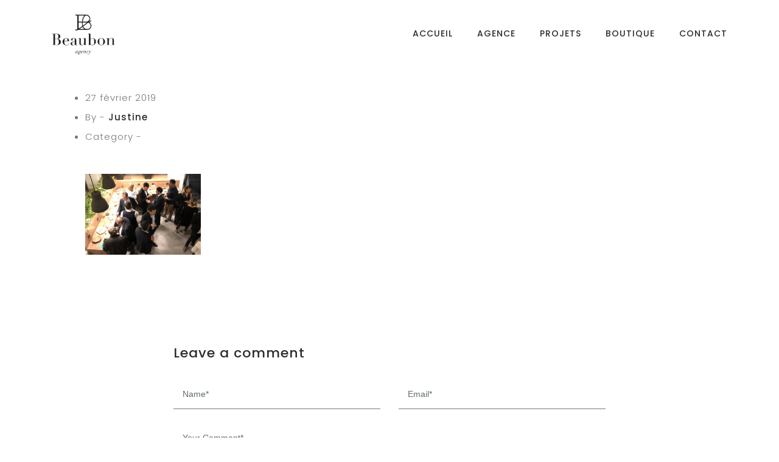

--- FILE ---
content_type: text/html; charset=UTF-8
request_url: https://beaubon.fr/?attachment_id=21673
body_size: 7695
content:
<!DOCTYPE html>
<html lang="fr-FR">
<head>
    <meta charset="UTF-8">
    <meta name="viewport" content="width=device-width, initial-scale=1.0">
    <meta name='robots' content='index, follow, max-image-preview:large, max-snippet:-1, max-video-preview:-1' />
	<style>img:is([sizes="auto" i], [sizes^="auto," i]) { contain-intrinsic-size: 3000px 1500px }</style>
	
	<!-- This site is optimized with the Yoast SEO plugin v26.8 - https://yoast.com/product/yoast-seo-wordpress/ -->
	<title>- Beaubon</title>
	<link rel="canonical" href="https://beaubon.fr/" />
	<meta property="og:locale" content="fr_FR" />
	<meta property="og:type" content="article" />
	<meta property="og:title" content="- Beaubon" />
	<meta property="og:url" content="https://beaubon.fr/" />
	<meta property="og:site_name" content="Beaubon" />
	<meta property="article:publisher" content="https://www.facebook.com/beaubonevents/" />
	<meta property="article:modified_time" content="2019-02-27T15:57:03+00:00" />
	<meta property="og:image" content="https://beaubon.fr" />
	<meta property="og:image:width" content="1000" />
	<meta property="og:image:height" content="700" />
	<meta property="og:image:type" content="image/jpeg" />
	<meta name="twitter:card" content="summary_large_image" />
	<script type="application/ld+json" class="yoast-schema-graph">{"@context":"https://schema.org","@graph":[{"@type":"WebPage","@id":"https://beaubon.fr/","url":"https://beaubon.fr/","name":"- Beaubon","isPartOf":{"@id":"https://beaubon.fr/#website"},"primaryImageOfPage":{"@id":"https://beaubon.fr/#primaryimage"},"image":{"@id":"https://beaubon.fr/#primaryimage"},"thumbnailUrl":"https://beaubon.fr/wp-content/uploads/2019/02/LC6-4.jpg","datePublished":"2019-02-27T15:56:57+00:00","dateModified":"2019-02-27T15:57:03+00:00","inLanguage":"fr-FR","potentialAction":[{"@type":"ReadAction","target":["https://beaubon.fr/"]}]},{"@type":"ImageObject","inLanguage":"fr-FR","@id":"https://beaubon.fr/#primaryimage","url":"https://beaubon.fr/wp-content/uploads/2019/02/LC6-4.jpg","contentUrl":"https://beaubon.fr/wp-content/uploads/2019/02/LC6-4.jpg","width":1000,"height":700},{"@type":"WebSite","@id":"https://beaubon.fr/#website","url":"https://beaubon.fr/","name":"Beaubon","description":"Agence de communication","potentialAction":[{"@type":"SearchAction","target":{"@type":"EntryPoint","urlTemplate":"https://beaubon.fr/?s={search_term_string}"},"query-input":{"@type":"PropertyValueSpecification","valueRequired":true,"valueName":"search_term_string"}}],"inLanguage":"fr-FR"}]}</script>
	<!-- / Yoast SEO plugin. -->


<link rel='dns-prefetch' href='//maps.googleapis.com' />
<link rel='dns-prefetch' href='//fonts.googleapis.com' />
<link rel="alternate" type="application/rss+xml" title="Beaubon &raquo; Flux" href="https://beaubon.fr/feed/" />
<link rel="alternate" type="application/rss+xml" title="Beaubon &raquo; Flux des commentaires" href="https://beaubon.fr/comments/feed/" />
<link rel="alternate" type="application/rss+xml" title="Beaubon &raquo;  Flux des commentaires" href="https://beaubon.fr/?attachment_id=21673/feed/" />
<script type="text/javascript">
/* <![CDATA[ */
window._wpemojiSettings = {"baseUrl":"https:\/\/s.w.org\/images\/core\/emoji\/15.0.3\/72x72\/","ext":".png","svgUrl":"https:\/\/s.w.org\/images\/core\/emoji\/15.0.3\/svg\/","svgExt":".svg","source":{"concatemoji":"https:\/\/beaubon.fr\/wp-includes\/js\/wp-emoji-release.min.js?ver=6.7.4"}};
/*! This file is auto-generated */
!function(i,n){var o,s,e;function c(e){try{var t={supportTests:e,timestamp:(new Date).valueOf()};sessionStorage.setItem(o,JSON.stringify(t))}catch(e){}}function p(e,t,n){e.clearRect(0,0,e.canvas.width,e.canvas.height),e.fillText(t,0,0);var t=new Uint32Array(e.getImageData(0,0,e.canvas.width,e.canvas.height).data),r=(e.clearRect(0,0,e.canvas.width,e.canvas.height),e.fillText(n,0,0),new Uint32Array(e.getImageData(0,0,e.canvas.width,e.canvas.height).data));return t.every(function(e,t){return e===r[t]})}function u(e,t,n){switch(t){case"flag":return n(e,"\ud83c\udff3\ufe0f\u200d\u26a7\ufe0f","\ud83c\udff3\ufe0f\u200b\u26a7\ufe0f")?!1:!n(e,"\ud83c\uddfa\ud83c\uddf3","\ud83c\uddfa\u200b\ud83c\uddf3")&&!n(e,"\ud83c\udff4\udb40\udc67\udb40\udc62\udb40\udc65\udb40\udc6e\udb40\udc67\udb40\udc7f","\ud83c\udff4\u200b\udb40\udc67\u200b\udb40\udc62\u200b\udb40\udc65\u200b\udb40\udc6e\u200b\udb40\udc67\u200b\udb40\udc7f");case"emoji":return!n(e,"\ud83d\udc26\u200d\u2b1b","\ud83d\udc26\u200b\u2b1b")}return!1}function f(e,t,n){var r="undefined"!=typeof WorkerGlobalScope&&self instanceof WorkerGlobalScope?new OffscreenCanvas(300,150):i.createElement("canvas"),a=r.getContext("2d",{willReadFrequently:!0}),o=(a.textBaseline="top",a.font="600 32px Arial",{});return e.forEach(function(e){o[e]=t(a,e,n)}),o}function t(e){var t=i.createElement("script");t.src=e,t.defer=!0,i.head.appendChild(t)}"undefined"!=typeof Promise&&(o="wpEmojiSettingsSupports",s=["flag","emoji"],n.supports={everything:!0,everythingExceptFlag:!0},e=new Promise(function(e){i.addEventListener("DOMContentLoaded",e,{once:!0})}),new Promise(function(t){var n=function(){try{var e=JSON.parse(sessionStorage.getItem(o));if("object"==typeof e&&"number"==typeof e.timestamp&&(new Date).valueOf()<e.timestamp+604800&&"object"==typeof e.supportTests)return e.supportTests}catch(e){}return null}();if(!n){if("undefined"!=typeof Worker&&"undefined"!=typeof OffscreenCanvas&&"undefined"!=typeof URL&&URL.createObjectURL&&"undefined"!=typeof Blob)try{var e="postMessage("+f.toString()+"("+[JSON.stringify(s),u.toString(),p.toString()].join(",")+"));",r=new Blob([e],{type:"text/javascript"}),a=new Worker(URL.createObjectURL(r),{name:"wpTestEmojiSupports"});return void(a.onmessage=function(e){c(n=e.data),a.terminate(),t(n)})}catch(e){}c(n=f(s,u,p))}t(n)}).then(function(e){for(var t in e)n.supports[t]=e[t],n.supports.everything=n.supports.everything&&n.supports[t],"flag"!==t&&(n.supports.everythingExceptFlag=n.supports.everythingExceptFlag&&n.supports[t]);n.supports.everythingExceptFlag=n.supports.everythingExceptFlag&&!n.supports.flag,n.DOMReady=!1,n.readyCallback=function(){n.DOMReady=!0}}).then(function(){return e}).then(function(){var e;n.supports.everything||(n.readyCallback(),(e=n.source||{}).concatemoji?t(e.concatemoji):e.wpemoji&&e.twemoji&&(t(e.twemoji),t(e.wpemoji)))}))}((window,document),window._wpemojiSettings);
/* ]]> */
</script>
<link rel='stylesheet' id='sbi_styles-css' href='https://beaubon.fr/wp-content/plugins/instagram-feed/css/sbi-styles.min.css?ver=6.10.0' type='text/css' media='all' />
<style id='wp-emoji-styles-inline-css' type='text/css'>

	img.wp-smiley, img.emoji {
		display: inline !important;
		border: none !important;
		box-shadow: none !important;
		height: 1em !important;
		width: 1em !important;
		margin: 0 0.07em !important;
		vertical-align: -0.1em !important;
		background: none !important;
		padding: 0 !important;
	}
</style>
<link rel='stylesheet' id='wp-block-library-css' href='https://beaubon.fr/wp-includes/css/dist/block-library/style.min.css?ver=6.7.4' type='text/css' media='all' />
<style id='classic-theme-styles-inline-css' type='text/css'>
/*! This file is auto-generated */
.wp-block-button__link{color:#fff;background-color:#32373c;border-radius:9999px;box-shadow:none;text-decoration:none;padding:calc(.667em + 2px) calc(1.333em + 2px);font-size:1.125em}.wp-block-file__button{background:#32373c;color:#fff;text-decoration:none}
</style>
<style id='global-styles-inline-css' type='text/css'>
:root{--wp--preset--aspect-ratio--square: 1;--wp--preset--aspect-ratio--4-3: 4/3;--wp--preset--aspect-ratio--3-4: 3/4;--wp--preset--aspect-ratio--3-2: 3/2;--wp--preset--aspect-ratio--2-3: 2/3;--wp--preset--aspect-ratio--16-9: 16/9;--wp--preset--aspect-ratio--9-16: 9/16;--wp--preset--color--black: #000000;--wp--preset--color--cyan-bluish-gray: #abb8c3;--wp--preset--color--white: #ffffff;--wp--preset--color--pale-pink: #f78da7;--wp--preset--color--vivid-red: #cf2e2e;--wp--preset--color--luminous-vivid-orange: #ff6900;--wp--preset--color--luminous-vivid-amber: #fcb900;--wp--preset--color--light-green-cyan: #7bdcb5;--wp--preset--color--vivid-green-cyan: #00d084;--wp--preset--color--pale-cyan-blue: #8ed1fc;--wp--preset--color--vivid-cyan-blue: #0693e3;--wp--preset--color--vivid-purple: #9b51e0;--wp--preset--gradient--vivid-cyan-blue-to-vivid-purple: linear-gradient(135deg,rgba(6,147,227,1) 0%,rgb(155,81,224) 100%);--wp--preset--gradient--light-green-cyan-to-vivid-green-cyan: linear-gradient(135deg,rgb(122,220,180) 0%,rgb(0,208,130) 100%);--wp--preset--gradient--luminous-vivid-amber-to-luminous-vivid-orange: linear-gradient(135deg,rgba(252,185,0,1) 0%,rgba(255,105,0,1) 100%);--wp--preset--gradient--luminous-vivid-orange-to-vivid-red: linear-gradient(135deg,rgba(255,105,0,1) 0%,rgb(207,46,46) 100%);--wp--preset--gradient--very-light-gray-to-cyan-bluish-gray: linear-gradient(135deg,rgb(238,238,238) 0%,rgb(169,184,195) 100%);--wp--preset--gradient--cool-to-warm-spectrum: linear-gradient(135deg,rgb(74,234,220) 0%,rgb(151,120,209) 20%,rgb(207,42,186) 40%,rgb(238,44,130) 60%,rgb(251,105,98) 80%,rgb(254,248,76) 100%);--wp--preset--gradient--blush-light-purple: linear-gradient(135deg,rgb(255,206,236) 0%,rgb(152,150,240) 100%);--wp--preset--gradient--blush-bordeaux: linear-gradient(135deg,rgb(254,205,165) 0%,rgb(254,45,45) 50%,rgb(107,0,62) 100%);--wp--preset--gradient--luminous-dusk: linear-gradient(135deg,rgb(255,203,112) 0%,rgb(199,81,192) 50%,rgb(65,88,208) 100%);--wp--preset--gradient--pale-ocean: linear-gradient(135deg,rgb(255,245,203) 0%,rgb(182,227,212) 50%,rgb(51,167,181) 100%);--wp--preset--gradient--electric-grass: linear-gradient(135deg,rgb(202,248,128) 0%,rgb(113,206,126) 100%);--wp--preset--gradient--midnight: linear-gradient(135deg,rgb(2,3,129) 0%,rgb(40,116,252) 100%);--wp--preset--font-size--small: 13px;--wp--preset--font-size--medium: 20px;--wp--preset--font-size--large: 36px;--wp--preset--font-size--x-large: 42px;--wp--preset--spacing--20: 0.44rem;--wp--preset--spacing--30: 0.67rem;--wp--preset--spacing--40: 1rem;--wp--preset--spacing--50: 1.5rem;--wp--preset--spacing--60: 2.25rem;--wp--preset--spacing--70: 3.38rem;--wp--preset--spacing--80: 5.06rem;--wp--preset--shadow--natural: 6px 6px 9px rgba(0, 0, 0, 0.2);--wp--preset--shadow--deep: 12px 12px 50px rgba(0, 0, 0, 0.4);--wp--preset--shadow--sharp: 6px 6px 0px rgba(0, 0, 0, 0.2);--wp--preset--shadow--outlined: 6px 6px 0px -3px rgba(255, 255, 255, 1), 6px 6px rgba(0, 0, 0, 1);--wp--preset--shadow--crisp: 6px 6px 0px rgba(0, 0, 0, 1);}:where(.is-layout-flex){gap: 0.5em;}:where(.is-layout-grid){gap: 0.5em;}body .is-layout-flex{display: flex;}.is-layout-flex{flex-wrap: wrap;align-items: center;}.is-layout-flex > :is(*, div){margin: 0;}body .is-layout-grid{display: grid;}.is-layout-grid > :is(*, div){margin: 0;}:where(.wp-block-columns.is-layout-flex){gap: 2em;}:where(.wp-block-columns.is-layout-grid){gap: 2em;}:where(.wp-block-post-template.is-layout-flex){gap: 1.25em;}:where(.wp-block-post-template.is-layout-grid){gap: 1.25em;}.has-black-color{color: var(--wp--preset--color--black) !important;}.has-cyan-bluish-gray-color{color: var(--wp--preset--color--cyan-bluish-gray) !important;}.has-white-color{color: var(--wp--preset--color--white) !important;}.has-pale-pink-color{color: var(--wp--preset--color--pale-pink) !important;}.has-vivid-red-color{color: var(--wp--preset--color--vivid-red) !important;}.has-luminous-vivid-orange-color{color: var(--wp--preset--color--luminous-vivid-orange) !important;}.has-luminous-vivid-amber-color{color: var(--wp--preset--color--luminous-vivid-amber) !important;}.has-light-green-cyan-color{color: var(--wp--preset--color--light-green-cyan) !important;}.has-vivid-green-cyan-color{color: var(--wp--preset--color--vivid-green-cyan) !important;}.has-pale-cyan-blue-color{color: var(--wp--preset--color--pale-cyan-blue) !important;}.has-vivid-cyan-blue-color{color: var(--wp--preset--color--vivid-cyan-blue) !important;}.has-vivid-purple-color{color: var(--wp--preset--color--vivid-purple) !important;}.has-black-background-color{background-color: var(--wp--preset--color--black) !important;}.has-cyan-bluish-gray-background-color{background-color: var(--wp--preset--color--cyan-bluish-gray) !important;}.has-white-background-color{background-color: var(--wp--preset--color--white) !important;}.has-pale-pink-background-color{background-color: var(--wp--preset--color--pale-pink) !important;}.has-vivid-red-background-color{background-color: var(--wp--preset--color--vivid-red) !important;}.has-luminous-vivid-orange-background-color{background-color: var(--wp--preset--color--luminous-vivid-orange) !important;}.has-luminous-vivid-amber-background-color{background-color: var(--wp--preset--color--luminous-vivid-amber) !important;}.has-light-green-cyan-background-color{background-color: var(--wp--preset--color--light-green-cyan) !important;}.has-vivid-green-cyan-background-color{background-color: var(--wp--preset--color--vivid-green-cyan) !important;}.has-pale-cyan-blue-background-color{background-color: var(--wp--preset--color--pale-cyan-blue) !important;}.has-vivid-cyan-blue-background-color{background-color: var(--wp--preset--color--vivid-cyan-blue) !important;}.has-vivid-purple-background-color{background-color: var(--wp--preset--color--vivid-purple) !important;}.has-black-border-color{border-color: var(--wp--preset--color--black) !important;}.has-cyan-bluish-gray-border-color{border-color: var(--wp--preset--color--cyan-bluish-gray) !important;}.has-white-border-color{border-color: var(--wp--preset--color--white) !important;}.has-pale-pink-border-color{border-color: var(--wp--preset--color--pale-pink) !important;}.has-vivid-red-border-color{border-color: var(--wp--preset--color--vivid-red) !important;}.has-luminous-vivid-orange-border-color{border-color: var(--wp--preset--color--luminous-vivid-orange) !important;}.has-luminous-vivid-amber-border-color{border-color: var(--wp--preset--color--luminous-vivid-amber) !important;}.has-light-green-cyan-border-color{border-color: var(--wp--preset--color--light-green-cyan) !important;}.has-vivid-green-cyan-border-color{border-color: var(--wp--preset--color--vivid-green-cyan) !important;}.has-pale-cyan-blue-border-color{border-color: var(--wp--preset--color--pale-cyan-blue) !important;}.has-vivid-cyan-blue-border-color{border-color: var(--wp--preset--color--vivid-cyan-blue) !important;}.has-vivid-purple-border-color{border-color: var(--wp--preset--color--vivid-purple) !important;}.has-vivid-cyan-blue-to-vivid-purple-gradient-background{background: var(--wp--preset--gradient--vivid-cyan-blue-to-vivid-purple) !important;}.has-light-green-cyan-to-vivid-green-cyan-gradient-background{background: var(--wp--preset--gradient--light-green-cyan-to-vivid-green-cyan) !important;}.has-luminous-vivid-amber-to-luminous-vivid-orange-gradient-background{background: var(--wp--preset--gradient--luminous-vivid-amber-to-luminous-vivid-orange) !important;}.has-luminous-vivid-orange-to-vivid-red-gradient-background{background: var(--wp--preset--gradient--luminous-vivid-orange-to-vivid-red) !important;}.has-very-light-gray-to-cyan-bluish-gray-gradient-background{background: var(--wp--preset--gradient--very-light-gray-to-cyan-bluish-gray) !important;}.has-cool-to-warm-spectrum-gradient-background{background: var(--wp--preset--gradient--cool-to-warm-spectrum) !important;}.has-blush-light-purple-gradient-background{background: var(--wp--preset--gradient--blush-light-purple) !important;}.has-blush-bordeaux-gradient-background{background: var(--wp--preset--gradient--blush-bordeaux) !important;}.has-luminous-dusk-gradient-background{background: var(--wp--preset--gradient--luminous-dusk) !important;}.has-pale-ocean-gradient-background{background: var(--wp--preset--gradient--pale-ocean) !important;}.has-electric-grass-gradient-background{background: var(--wp--preset--gradient--electric-grass) !important;}.has-midnight-gradient-background{background: var(--wp--preset--gradient--midnight) !important;}.has-small-font-size{font-size: var(--wp--preset--font-size--small) !important;}.has-medium-font-size{font-size: var(--wp--preset--font-size--medium) !important;}.has-large-font-size{font-size: var(--wp--preset--font-size--large) !important;}.has-x-large-font-size{font-size: var(--wp--preset--font-size--x-large) !important;}
:where(.wp-block-post-template.is-layout-flex){gap: 1.25em;}:where(.wp-block-post-template.is-layout-grid){gap: 1.25em;}
:where(.wp-block-columns.is-layout-flex){gap: 2em;}:where(.wp-block-columns.is-layout-grid){gap: 2em;}
:root :where(.wp-block-pullquote){font-size: 1.5em;line-height: 1.6;}
</style>
<link rel='stylesheet' id='contact-form-7-css' href='https://beaubon.fr/wp-content/plugins/contact-form-7/includes/css/styles.css?ver=6.1.4' type='text/css' media='all' />
<link rel='stylesheet' id='cmplz-general-css' href='https://beaubon.fr/wp-content/plugins/complianz-gdpr/assets/css/cookieblocker.min.css?ver=1765985782' type='text/css' media='all' />
<link rel='stylesheet' id='blund-fonts-css' href='https://fonts.googleapis.com/css?family=Poppins%3A300%2C400%2C500%2C700&#038;subset=latin%2Clatin-ext&#038;ver=6.7.4' type='text/css' media='all' />
<link rel='stylesheet' id='ionicons-css' href='https://beaubon.fr/wp-content/themes/blund/css/ionicons.min.css?ver=6.7.4' type='text/css' media='all' />
<link rel='stylesheet' id='bootstrap-css' href='https://beaubon.fr/wp-content/themes/blund/css/bootstrap.min.css?ver=6.7.4' type='text/css' media='all' />
<link rel='stylesheet' id='owl-carousel-css' href='https://beaubon.fr/wp-content/themes/blund/css/owl.carousel.min.css?ver=6.7.4' type='text/css' media='all' />
<link rel='stylesheet' id='magnific-css' href='https://beaubon.fr/wp-content/themes/blund/css/magnific-popup.css?ver=6.7.4' type='text/css' media='all' />
<link rel='stylesheet' id='blund-style-css' href='https://beaubon.fr/wp-content/themes/blund/css/style.css?ver=6.7.4' type='text/css' media='all' />
<link rel='stylesheet' id='blund-stylesheet-css' href='https://beaubon.fr/wp-content/themes/blund/style.css?ver=6.7.4' type='text/css' media='all' />
<link rel='stylesheet' id='raleway-css' href='//fonts.googleapis.com/css?family=Raleway%3A100%2C200%2C300%2Cregular%2C500%2C600%2C700%2C800%2C900%2C100italic%2C200italic%2C300italic%2Citalic%2C500italic%2C600italic%2C700italic%2C800italic%2C900italic&#038;subset=cyrillic%2Ccyrillic-ext%2Clatin%2Clatin-ext%2Cvietnamese&#038;ver=2.9.6' type='text/css' media='all' />
<link rel='stylesheet' id='kc-general-css' href='https://beaubon.fr/wp-content/plugins/kingcomposer/assets/frontend/css/kingcomposer.min.css?ver=2.9.6' type='text/css' media='all' />
<link rel='stylesheet' id='kc-animate-css' href='https://beaubon.fr/wp-content/plugins/kingcomposer/assets/css/animate.css?ver=2.9.6' type='text/css' media='all' />
<link rel='stylesheet' id='kc-icon-1-css' href='https://beaubon.fr/wp-content/themes/blund/css/ionicons.min.css?ver=2.9.6' type='text/css' media='all' />
<link rel='stylesheet' id='kc-icon-2-css' href='https://beaubon.fr/wp-content/plugins/kingcomposer/assets/css/icons.css?ver=2.9.6' type='text/css' media='all' />
<script type="text/javascript" src="https://beaubon.fr/wp-includes/js/jquery/jquery.min.js?ver=3.7.1" id="jquery-core-js"></script>
<script type="text/javascript" src="https://beaubon.fr/wp-includes/js/jquery/jquery-migrate.min.js?ver=3.4.1" id="jquery-migrate-js"></script>
<script type="text/javascript" src="https://maps.googleapis.com/maps/api/js?key=AIzaSyAmsb2nGLuIl04bt7CWJozRMhThvGa3y1w&amp;ver=6.7.4" id="googlemaps-js"></script>
<link rel="https://api.w.org/" href="https://beaubon.fr/wp-json/" /><link rel="alternate" title="JSON" type="application/json" href="https://beaubon.fr/wp-json/wp/v2/media/21673" /><link rel="EditURI" type="application/rsd+xml" title="RSD" href="https://beaubon.fr/xmlrpc.php?rsd" />
<meta name="generator" content="WordPress 6.7.4" />
<link rel='shortlink' href='https://beaubon.fr/?p=21673' />
<link rel="alternate" title="oEmbed (JSON)" type="application/json+oembed" href="https://beaubon.fr/wp-json/oembed/1.0/embed?url=https%3A%2F%2Fbeaubon.fr%2F%3Fattachment_id%3D21673" />
<link rel="alternate" title="oEmbed (XML)" type="text/xml+oembed" href="https://beaubon.fr/wp-json/oembed/1.0/embed?url=https%3A%2F%2Fbeaubon.fr%2F%3Fattachment_id%3D21673&#038;format=xml" />
<meta name="generator" content="Redux 4.5.10" /><script type="text/javascript">var kc_script_data={ajax_url:"https://beaubon.fr/wp-admin/admin-ajax.php"}</script><meta name="generator" content="Powered by Visual Composer - drag and drop page builder for WordPress."/>
<!--[if lte IE 9]><link rel="stylesheet" type="text/css" href="https://beaubon.fr/wp-content/plugins/js_composer/assets/css/vc_lte_ie9.min.css" media="screen"><![endif]--><!--[if IE  8]><link rel="stylesheet" type="text/css" href="https://beaubon.fr/wp-content/plugins/js_composer/assets/css/vc-ie8.min.css" media="screen"><![endif]--><link rel="icon" href="https://beaubon.fr/wp-content/uploads/2021/01/cropped-Capture-d’écran-2021-01-07-à-17.11.51-32x32.png" sizes="32x32" />
<link rel="icon" href="https://beaubon.fr/wp-content/uploads/2021/01/cropped-Capture-d’écran-2021-01-07-à-17.11.51-192x192.png" sizes="192x192" />
<link rel="apple-touch-icon" href="https://beaubon.fr/wp-content/uploads/2021/01/cropped-Capture-d’écran-2021-01-07-à-17.11.51-180x180.png" />
<meta name="msapplication-TileImage" content="https://beaubon.fr/wp-content/uploads/2021/01/cropped-Capture-d’écran-2021-01-07-à-17.11.51-270x270.png" />
<noscript><style type="text/css"> .wpb_animate_when_almost_visible { opacity: 1; }</style></noscript> 
</head>

<body data-rsssl=1 class="attachment attachment-template-default single single-attachment postid-21673 attachmentid-21673 attachment-jpeg kc-css-system wpb-js-composer js-comp-ver-4.12 vc_responsive">
	<!-- Page Wrapper -->
<div id="page-wrapper">
<!-- Header -->
<header id="header" class="scroll-hide ">
    <div class="header-wrapper">
        <div class="container">
            <div id="logo">
            <a  href="https://beaubon.fr/"><img src="https://beaubon.fr/wp-content/uploads/2021/01/Logo-1.png" alt="logo"> 
                </a>
            </div>
                        <nav>
                          
                <div class="menu-button menu-open "><i class="open-icon ion-android-menu"></i><i class="close-icon ion-android-close"></i></div>
                <ul data-breakpoint="800" id="menu-top_menu-2" class="flexnav standard "><li id="menu-item-23176" class="menu-item menu-item-type-custom menu-item-object-custom menu-item-home menu-item-23176"><a href="https://beaubon.fr">Accueil</a></li>
<li id="menu-item-23177" class="menu-item menu-item-type-post_type menu-item-object-page menu-item-23177"><a href="https://beaubon.fr/agence/">Agence</a></li>
<li id="menu-item-23179" class="menu-item menu-item-type-post_type menu-item-object-page menu-item-23179"><a href="https://beaubon.fr/projets/">Projets</a></li>
<li id="menu-item-24048" class="menu-item menu-item-type-post_type menu-item-object-page menu-item-24048"><a href="https://beaubon.fr/boutique/">Boutique</a></li>
<li id="menu-item-23180" class="menu-item menu-item-type-post_type menu-item-object-page menu-item-23180"><a href="https://beaubon.fr/contact/">Contact</a></li>
</ul>            </nav>
                    </div>
    </div>
</header>
<!-- Header Ends --><div class="content-wrapper">
    <div class="container">
        <div class="post-single-wrap mar-top-0">
            <div class="row">
                <article class="post-21673 attachment type-attachment status-inherit hentry">
                                                            <div class="col-md-8 offset-md-2">
                                            <h1 class="post-title mar-top-50"></h1>
                        <ul class="post-meta">
                            <li class="post-date">27 février 2019</li>
                            <li class="post-author">By - <a href="">Justine</a></li>
                            <li class="post-category">Category - </li>
                                                    </ul>
                        <div class="post-content-wrap">
                        <p class="attachment"><a href='https://beaubon.fr/wp-content/uploads/2019/02/LC6-4.jpg'><img fetchpriority="high" decoding="async" width="300" height="210" src="https://beaubon.fr/wp-content/uploads/2019/02/LC6-4-300x210.jpg" class="attachment-medium size-medium" alt="" srcset="https://beaubon.fr/wp-content/uploads/2019/02/LC6-4-300x210.jpg 300w, https://beaubon.fr/wp-content/uploads/2019/02/LC6-4-768x538.jpg 768w, https://beaubon.fr/wp-content/uploads/2019/02/LC6-4.jpg 1000w, https://beaubon.fr/wp-content/uploads/2019/02/LC6-4-700x490.jpg 700w" sizes="(max-width: 300px) 100vw, 300px" /></a></p>
                                                </div>
                                                                                        </div>
                                    </article>
                            </div>
            <div class="col-md-8 offset-md-2"> 
                <div class="comments">
    </div>
	<div id="respond" class="comment-respond">
		<h3 class="comment-reply-title">Leave a comment <small><a rel="nofollow" id="cancel-comment-reply-link" href="/?attachment_id=21673#respond" style="display:none;">Annuler la réponse</a></small></h3><form action="https://beaubon.fr/wp-comments-post.php" method="post" id="commentform" class="row comment-form"><div class="col-md-6"><input name="author" type="text" class="form-control" placeholder="Name*" aria-required='true' /></div>
<div class="col-md-6"><input name="email" type="text" class="form-control" placeholder="Email*" aria-required='true' /></div>

<div class="col-sm-12 text-areas"><textarea name="comment" class="form-control" placeholder="Your Comment*" aria-required="true"></textarea></div><div class="col-sm-12 form-submit"><button type="submit">Post Comment</button> <input type='hidden' name='comment_post_ID' value='21673' id='comment_post_ID' />
<input type='hidden' name='comment_parent' id='comment_parent' value='0' />
</div></form>	</div><!-- #respond -->
	                <ul class="post-nav clearfix">
                    <li class="post-prev">
                    <a href="https://beaubon.fr/?p=21669" rel="prev"><span>Previous Post</span><h4>LC6</h4></a>                    </li>
                    <li class="post-next">
                                        </li>
                </ul>
            </div>            
        </div>
    </div>
</div>
    <!-- Footer -->
    <div class="container footer1-overflow">
        <footer id="footer">
            <div class="row">
                <div class="col-xs-12 col-sm-6 copyrights">
                    <p>© 2022 Beaubon                    </p>
                </div>
                                <div class="col-xs-12 col-sm-6 footer-socials">
                                                                                                                                                                                                        <a href="https://www.instagram.com/beaubon.agency/" title="Instagram" target="_blank" rel="nofollow">Instagram</a>    
                                                                                <a href="mailto:&#104;e&#108;%6c%6f%40&#98;&#101;&#97;&#117;&#98;&#111;%6e&#46;%66%72" title="Email" target="_blank" rel="nofollow">Email</a>    
                                                        </div>
                            </div>
        </footer>
    </div>
    <!-- Footer Ends -->
    <span class="scrolltotop"><i class="ion-ios-arrow-thin-up"></i></span>
</div>
<!-- Page Wrapper Ends --><!-- Instagram Feed JS -->
<script type="text/javascript">
var sbiajaxurl = "https://beaubon.fr/wp-admin/admin-ajax.php";
</script>
<script type="text/javascript" src="https://beaubon.fr/wp-includes/js/dist/hooks.min.js?ver=4d63a3d491d11ffd8ac6" id="wp-hooks-js"></script>
<script type="text/javascript" src="https://beaubon.fr/wp-includes/js/dist/i18n.min.js?ver=5e580eb46a90c2b997e6" id="wp-i18n-js"></script>
<script type="text/javascript" id="wp-i18n-js-after">
/* <![CDATA[ */
wp.i18n.setLocaleData( { 'text direction\u0004ltr': [ 'ltr' ] } );
/* ]]> */
</script>
<script type="text/javascript" src="https://beaubon.fr/wp-content/plugins/contact-form-7/includes/swv/js/index.js?ver=6.1.4" id="swv-js"></script>
<script type="text/javascript" id="contact-form-7-js-translations">
/* <![CDATA[ */
( function( domain, translations ) {
	var localeData = translations.locale_data[ domain ] || translations.locale_data.messages;
	localeData[""].domain = domain;
	wp.i18n.setLocaleData( localeData, domain );
} )( "contact-form-7", {"translation-revision-date":"2025-02-06 12:02:14+0000","generator":"GlotPress\/4.0.1","domain":"messages","locale_data":{"messages":{"":{"domain":"messages","plural-forms":"nplurals=2; plural=n > 1;","lang":"fr"},"This contact form is placed in the wrong place.":["Ce formulaire de contact est plac\u00e9 dans un mauvais endroit."],"Error:":["Erreur\u00a0:"]}},"comment":{"reference":"includes\/js\/index.js"}} );
/* ]]> */
</script>
<script type="text/javascript" id="contact-form-7-js-before">
/* <![CDATA[ */
var wpcf7 = {
    "api": {
        "root": "https:\/\/beaubon.fr\/wp-json\/",
        "namespace": "contact-form-7\/v1"
    }
};
/* ]]> */
</script>
<script type="text/javascript" src="https://beaubon.fr/wp-content/plugins/contact-form-7/includes/js/index.js?ver=6.1.4" id="contact-form-7-js"></script>
<script type="text/javascript" src="https://beaubon.fr/wp-content/themes/blund/js/tether.min.js?ver=6.7.4" id="tether-js"></script>
<script type="text/javascript" src="https://beaubon.fr/wp-content/themes/blund/js/bootstrap.min.js?ver=6.7.4" id="bootstrap-js"></script>
<script type="text/javascript" src="https://beaubon.fr/wp-content/themes/blund/js/jquery.flexnav.min.js?ver=6.7.4" id="flexnav-js"></script>
<script type="text/javascript" src="https://beaubon.fr/wp-content/themes/blund/js/owl.carousel.min.js?ver=6.7.4" id="owl-carousel-js"></script>
<script type="text/javascript" src="https://beaubon.fr/wp-content/plugins/js_composer/assets/lib/bower/isotope/dist/isotope.pkgd.min.js?ver=4.12" id="isotope-js"></script>
<script type="text/javascript" src="https://beaubon.fr/wp-content/themes/blund/js/jquery.magnific-popup.min.js?ver=6.7.4" id="magnific-popup-js"></script>
<script type="text/javascript" src="https://beaubon.fr/wp-content/themes/blund/js/main.js?ver=6.7.4" id="blund-main-js"></script>
<script type="text/javascript" src="https://beaubon.fr/wp-includes/js/comment-reply.min.js?ver=6.7.4" id="comment-reply-js" async="async" data-wp-strategy="async"></script>
<script type="text/javascript" src="https://beaubon.fr/wp-content/plugins/kingcomposer/assets/frontend/js/kingcomposer.min.js?ver=2.9.6" id="kc-front-scripts-js"></script>
			<script data-category="functional">
											</script>
			</body>
</html>